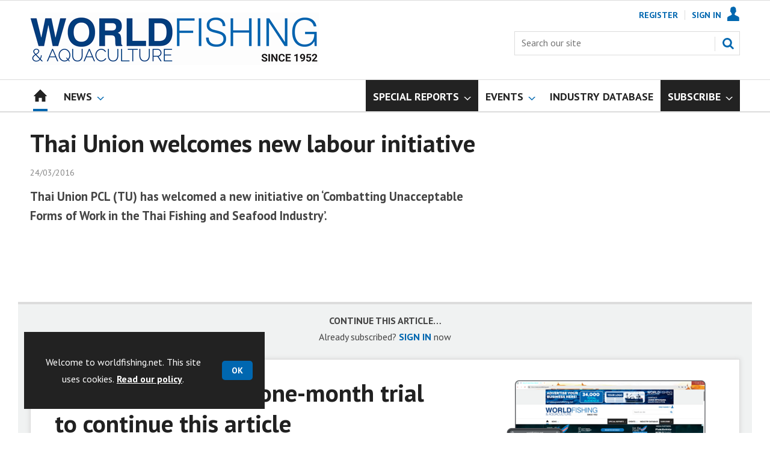

--- FILE ---
content_type: text/html; charset=utf-8
request_url: https://www.google.com/recaptcha/api2/aframe
body_size: 265
content:
<!DOCTYPE HTML><html><head><meta http-equiv="content-type" content="text/html; charset=UTF-8"></head><body><script nonce="r1sTCynkCyTJuwlEdvGBLg">/** Anti-fraud and anti-abuse applications only. See google.com/recaptcha */ try{var clients={'sodar':'https://pagead2.googlesyndication.com/pagead/sodar?'};window.addEventListener("message",function(a){try{if(a.source===window.parent){var b=JSON.parse(a.data);var c=clients[b['id']];if(c){var d=document.createElement('img');d.src=c+b['params']+'&rc='+(localStorage.getItem("rc::a")?sessionStorage.getItem("rc::b"):"");window.document.body.appendChild(d);sessionStorage.setItem("rc::e",parseInt(sessionStorage.getItem("rc::e")||0)+1);localStorage.setItem("rc::h",'1769722874191');}}}catch(b){}});window.parent.postMessage("_grecaptcha_ready", "*");}catch(b){}</script></body></html>

--- FILE ---
content_type: text/plain; charset=utf-8
request_url: https://events.getsitectrl.com/api/v1/events
body_size: 558
content:
{"id":"6702ed00e674c23f","user_id":"6702ed00e6bd0387","time":1769722872729,"token":"1769722872.7ce863e7028996e411904c1ea53ed058.46e2150dbeaa6b8c81350a5b0fb26f35","geo":{"ip":"13.59.189.110","geopath":"147015:147763:220321:","geoname_id":4509177,"longitude":-83.0061,"latitude":39.9625,"postal_code":"43215","city":"Columbus","region":"Ohio","state_code":"OH","country":"United States","country_code":"US","timezone":"America/New_York"},"ua":{"platform":"Desktop","os":"Mac OS","os_family":"Mac OS X","os_version":"10.15.7","browser":"Other","browser_family":"ClaudeBot","browser_version":"1.0","device":"Spider","device_brand":"Spider","device_model":"Desktop"},"utm":{}}